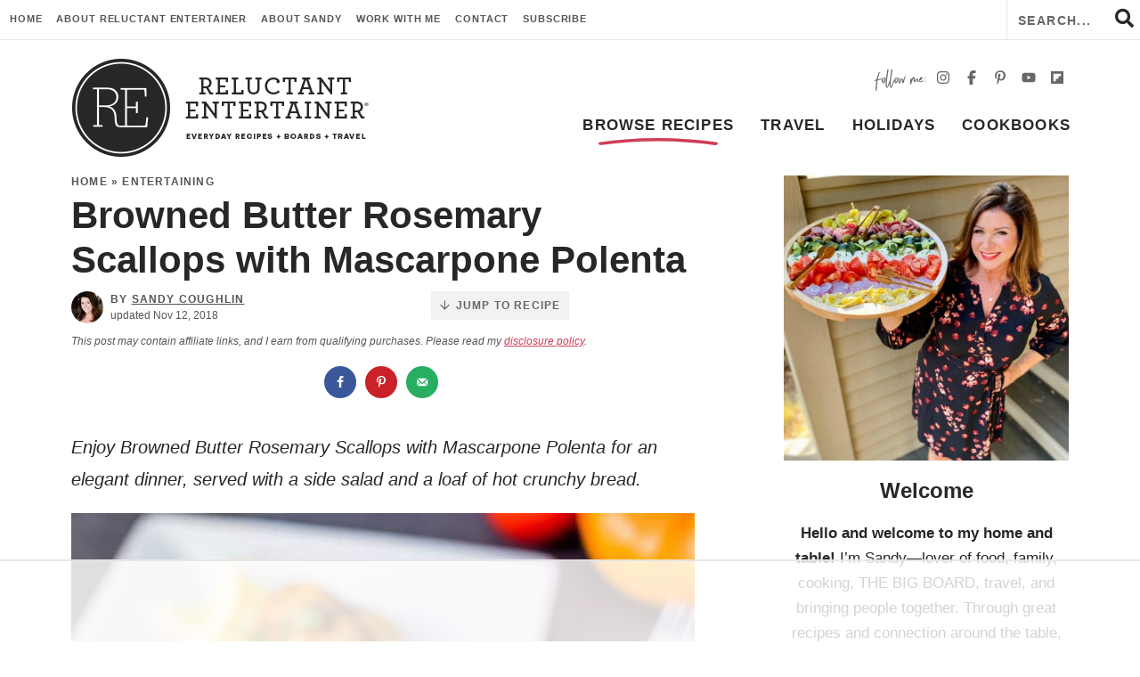

--- FILE ---
content_type: text/html
request_url: https://api.intentiq.com/profiles_engine/ProfilesEngineServlet?at=39&mi=10&dpi=743264634&pt=17&dpn=1&iiqidtype=2&iiqpcid=c5a100c4-9a98-425c-8092-ccd8c221a900&iiqpciddate=1762157293806&pcid=2eb5ad1b-c379-4c2e-b562-617bbbd8c5ac&idtype=3&gdpr=0&japs=false&jaesc=0&jafc=0&jaensc=0&jsver=0.29&testGroup=U&source=pbjs&vrref=https%3A%2F%2Freluctantentertainer.com
body_size: 51
content:
{"abPercentage":95,"adt":1,"ct":2,"isOptedOut":false,"data":{"eids":[]},"dbsaved":"false","ls":false,"cttl":86400000,"abTestUuid":"c5a100c4-9a98-425c-8092-ccd8c221a900","tc":9,"sid":1884989280}

--- FILE ---
content_type: text/html; charset=utf-8
request_url: https://www.google.com/recaptcha/api2/aframe
body_size: 268
content:
<!DOCTYPE HTML><html><head><meta http-equiv="content-type" content="text/html; charset=UTF-8"></head><body><script nonce="0_LYjXt4mR8azSJwcMClmw">/** Anti-fraud and anti-abuse applications only. See google.com/recaptcha */ try{var clients={'sodar':'https://pagead2.googlesyndication.com/pagead/sodar?'};window.addEventListener("message",function(a){try{if(a.source===window.parent){var b=JSON.parse(a.data);var c=clients[b['id']];if(c){var d=document.createElement('img');d.src=c+b['params']+'&rc='+(localStorage.getItem("rc::a")?sessionStorage.getItem("rc::b"):"");window.document.body.appendChild(d);sessionStorage.setItem("rc::e",parseInt(sessionStorage.getItem("rc::e")||0)+1);localStorage.setItem("rc::h",'1762157305492');}}}catch(b){}});window.parent.postMessage("_grecaptcha_ready", "*");}catch(b){}</script></body></html>

--- FILE ---
content_type: text/css
request_url: https://reluctantentertainer.com/wp-content/cache/min/1/wp-content/themes/reluctantentertainer2022/style.css?ver=1759784630
body_size: 12009
content:
/*! 
Theme Name: Reluctant Entertainer
Theme URL: https://www.reluctantentertainer.com
Description: Custom responsive blog theme by Purr Design.
Author: Purr Design
Author URI: http://www.purrdesign.com
Version: 1.0
*/

/*! RESET
----------------------------------------------------------------------------------------------------*/
 a,abbr,acronym,address,applet,article,aside,audio,b,big,blockquote,body,caption,canvas,center,cite,code,dd,del,details,dfn,dialog,div,dl,dt,em,embed,fieldset,figcaption,figure,form,footer,header,hgroup,h1,h2,h3,h4,h5,h6,html,i,iframe,img,ins,kbd,label,legend,li,mark,menu,nav,object,ol,output,p,pre,q,ruby,s,samp,section,small,span,strike,strong,sub,summary,sup,tt,table,tbody,textarea,tfoot,thead,time,tr,th,td,u,ul,var,video{font-family:-apple-system,BlinkMacSystemFont,"Segoe UI",Roboto,Helvetica,Arial,sans-serif,"Apple Color Emoji","Segoe UI Emoji","Segoe UI Symbol";font-size:100%;font-weight:inherit;font-style:inherit;vertical-align:baseline;white-space:normal;margin:0;padding:0;border:0;background:transparent}article,aside,details,figcaption,figure,footer,header,hgroup,menu,nav,section{display:block}ol,ul{list-style:none}blockquote,q{quotes:none}table{border-collapse:collapse;border-spacing:0}input[type="submit"],input[type="text"],input[type="search"]{-webkit-appearance:none}*{-webkit-box-sizing:border-box;-moz-box-sizing:border-box;box-sizing:border-box}
/*! MAIN CONTAINER */
 .container{max-width:100%;margin:0 auto}
/*! COLUMN WIDTH ON DISPLAYS +768px */
 @media (min-width :801px){.span_content{margin-left:0;width:68%;width:-moz-calc(100% - 320px - 5%);width:-webkit-calc(100% - 320px - 5%);width:calc(100% - 320px - 5%);max-width:700px;float:left;display:inline-block}.span_content_full{width:100%;max-width:100%;margin:0 auto!important;float:none!important;display:block}.span_sidebar{width:320px;float:right;clear:right;display:block}.facet_content{width:-moz-calc(100% - 250px);width:-webkit-calc(100% -250px);width:calc(100% - 250px);min-width:0;max-width:100%;float:right}.facet_sidebar{width:220px;min-width:0;max-width:700px;float:left}}.wrap,.wrapper{margin:0 auto 0;padding:0 20px;width:100%;max-width:1160px}.screen-reader-text{position:absolute;left:-10000px;top:auto;width:1px;height:1px;overflow:hidden}#skip a{position:absolute;left:-10000px;top:auto;width:1px;height:1px;overflow:hidden;color:#272727;font-size:14px;font-weight:700;border:1px solid #e8e8e8;background-color:#f2f2f2;padding:5px 10px;text-decoration:none}#skip a:focus{position:absolute;left:8px;top:8px;z-index:3001;width:auto;height:auto}
/*!---------STRUCTURE---------*/
body{font-size:20px;font-weight:400;line-height:1.8;color:#272727;margin:0}a,input[type=submit],button{text-decoration:none;-webkit-transition:all .2s ease-in-out;-moz-transition:all .2s ease-in-out;transition:all .2s ease-in-out;-webkit-border-radius:0;-moz-border-radius:0;border-radius:0}a:link,a:visited,a:active{color:#ce3e56;text-decoration:underline}a:hover{color:#e66674}.post-content a,.page-content a,.cat-desc a{font-weight:700}.post-content a:hover,.post-content a:focus,.page-content a:hover,.page-content a:focus,.cat-desc a:hover,.cat-desc a:focus{color:#e66674}p{margin:20px 0}img{display:block}h1,h2,h3,h4,h5,h6{line-height:1.2;font-weight:700;margin:20px 0;color:#272727}h1{font-size:42px}h2{font-size:34px}.post-content h2,.page-content h2{font-size:28px;margin-top:40px;padding-bottom:8px;border-bottom:1px solid #e8e8e8}h2.noline{border:none;padding-bottom:0}.has-background h2{border:none;padding-bottom:0;margin-top:25px}h1.divider,h2.divider,h3.divider,div.divider,.home-section .block-title{text-align:center}.centered{text-align:center}h1.block-title em,h2.block-title em,h3.block-title em,.subtitle{color:#ce3e56;display:block;font-size:12px;font-style:normal;text-transform:uppercase;letter-spacing:.12em;font-weight:700;margin-bottom:10px}.widget-title,.sidebar .divider,.sidebar h2{margin:20px 0 15px;font-size:24px}h3{font-size:21px}.post-content h3,.page_content h3{margin-top:35px;font-size:28px}h4{font-size:21px}h5{font-size:18px}strong,b{font-weight:700}em,i{font-style:italic}em strong,strong em{font-weight:400;font-style:italic}.clear{clear:both}.sep{width:100%;display:block;clear:both;margin:45px 0;border-top:1px solid #e8e8e8}.sep2{width:100%;height:10px;margin:35px 0;border-bottom:1px solid #e8e8e8}hr{border:0;height:0;border-top:1px solid #e8e8e8;border-bottom:none!important;margin:45px auto}hr.is-style-default{width:150px;margin:45px auto;border-top:1px solid #e8e8e8}hr.is-style-wide,hr.wp-block-separator{width:100%;margin:45px auto;border-top:1px solid #e8e8e8}
/*!---------HEADER---------*/
 .top-bar{-ms-box-orient:horizontal;display:-ms-Flexbox;display:-webkit-flex;display:-moz-flex;display:-ms-flex;display:flex;-webkit-flex-flow:row wrap;-moz-flex-flow:row wrap;-ms-flex-flow:row wrap;flex-flow:row wrap;border-bottom:1px solid #e8e8e8;line-height:42px}.top-bar #top{align-self:flex-start}.top-bar .top-cta{align-self:flex-end;margin-left:auto;margin-right:15px;color:#ce3e56;font-size:16px;text-transform:lowercase;font-weight:700}.top-cta a{font-size:12px;letter-spacing:.12em;text-transform:uppercase;text-decoration:none;position:relative;display:inline-block;background:url(https://reluctantentertainer.com/wp-content/uploads/2023/08/books-tiny-42px.png) no-repeat left 3px;background-size:38px 42px;padding-left:50px}.top-bar .header-search{align-self:flex-end;border-left:1px solid #e8e8e8}.header{position:relative;z-index:101}body.home .header{border-bottom:none;margin-bottom:0}.header .logo{overflow:hidden;width:336px;float:left;margin:20px 0}.header .logo img{width:100%;height:auto;display:block}.header .social{float:right;text-align:right;display:inline-block;width:auto;margin:25px 0 10px;background:url(../../../../../../themes/reluctantentertainer2022/images/followme.png) no-repeat left center;background-size:59px auto;padding-left:65px}.header #main{width:-moz-calc(100% - 340px);width:-webkit-calc(100% - 340px);width:calc(100% - 340px);float:right;text-align:right;margin:0 -14px 0 0}.span_content img,.span_sidebar img{max-width:100%;height:auto}.post-content img[width="600"]{display:block;width:700px!important;height:auto}.span_content ul,.span_content ol{padding:0;margin:25px 0}.span_content ul ul{margin:10px 0}.span_content ul li{list-style-type:none;margin:0 0 10px 25px;padding:0}.span_content ul li:before{display:inline-block;content:"";font-family:'Font Awesome 5 Pro';color:#fff;background-color:#ce3e56;-webkit-border-radius:50%;-moz-border-radius:50%;border-radius:50%;height:7px;width:7px;margin-left:-17px;margin-right:10px;position:relative;top:-2px;font-size:12px;text-align:center}.span_content ol li{list-style-type:decimal;margin:0 0 10px 25px;padding:0}.span_content ol{counter-reset:li}.span_content ol[start="2"]{counter-reset:li 1}.span_content ol[start="3"]{counter-reset:li 2}.span_content ol[start="4"]{counter-reset:li 3}.span_content ol[start="5"]{counter-reset:li 4}.span_content ol[start="6"]{counter-reset:li 5}.span_content ol[start="7"]{counter-reset:li 6}.span_content ol[start="8"]{counter-reset:li 7}.span_content ol[start="9"]{counter-reset:li 8}.span_content ol[start="10"]{counter-reset:li 9}.span_content ol>li{padding:0 0 0;margin:0 0 20px 40px;list-style-type:none;position:relative}.span_content ol>li:before{content:counter(li);counter-increment:li;position:absolute;color:#fff;background-color:#ce3e56;-webkit-border-radius:50%;-moz-border-radius:50%;border-radius:50%;height:28px;width:28px;left:-24px;top:2px;transform:translateX(-50%);line-height:28px;font-size:14px;text-align:center;font-weight:700}.video-container{position:relative;padding-bottom:56%;height:0;overflow:hidden}.video-container iframe,.video-container object,.video-container embed,.video-container video{position:absolute;top:0;left:0;width:100%;height:100%}h1.page-title,h1.archive-title,h2.page-title,h2.archive-title,.span_content>h1{margin:0 0 20px}
/*!---------SIDEBAR---------*/
 .sidebar{font-size:95%;text-align:center}.leftsidebar{width:48%;float:left}.rightsidebar{width:48%;float:right}.midsidebar{overflow:hidden}.widget{margin:50px 0 50px 0;text-align:center}.widget:first-child{margin-top:0}.widget:first-child .widget-title{margin-top:20px}.hide-title .widget-title{display:none}.widget a{text-decoration:none}.sidebar select{color:#555;font-size:16px;font-style:italic;line-height:50px;height:50px;padding:0 15px;width:100%;border:1px solid #e8e8e8;background-color:#fff;border-radius:0;-webkit-appearance:none;-moz-appearance:none;background-image:url([data-uri]);background-position:right 50%;background-repeat:no-repeat}.sidebar .widget.shaded{background-color:#f2f2f2;padding:20px}.sidebar .widget.shaded .widget-title{margin-top:0}.sidebar .social{margin-top:-20px}.social a{color:#686868;text-decoration:none;border:none;box-shadow:none;font-size:16px;letter-spacing:normal;display:inline-block;text-align:center;padding:5px}.social a svg{color:#686868;fill:#686868;display:inline-block}.social a:hover{color:#e66674}.social a:hover svg{opacity:.6}.social-big{text-align:center}.social-big a{background-color:#ce3e56;width:46px;height:46px;line-height:46px;text-align:center;border-radius:50%}.social-big a svg{color:#fff;fill:#fff;display:inline-block}
/*!---------POSTS---------*/
 .post{margin-bottom:0}h1.post-title,h2.post-title{margin:5px 0 10px}.post-title a{text-decoration:none;color:#272727}.post-title a:hover{color:#ce3e56}.post-meta{text-transform:uppercase;letter-spacing:.1em;font-weight:700;color:#555;font-size:12px;margin:0 0 20px}.post-meta a{text-transform:uppercase;font-weight:700;letter-spacing:.1em;color:#555;text-decoration:none}.post-meta a:hover,.edit a:hover,.meta-bottom a:hover{color:#e66674;text-decoration:underline}.single-post-content .post-meta{margin:0 0 10px;display:flex;justify-content:space-between}.post-meta .meta-left{flex-basis:auto;flex-grow:1;flex-shrink:0;margin-right:auto;line-height:1.5;white-space:nowrap}.post-meta .meta-left a{text-decoration:underline}.post-meta .meta-left .post-meta-author{display:block;text-wrap:nowrap}.post-meta .meta-left .post-meta-date{display:block;font-weight:400;text-transform:none;letter-spacing:normal;text-wrap:nowrap!important}.post-meta .avatar{width:36px;height:36px;margin-right:8px;margin-top:0;border-radius:50%;display:inline-block;float:left;vertical-align:middle}.post-meta .wprm-recipe-snippet{flex-basis:auto;flex-shrink:1;flex-grow:0;margin-left:auto}.post-meta .post-meta-info{vertical-align:middle}.post-meta span{display:inline-block}.post-meta em{font-style:normal;text-transform:none;letter-spacing:normal;font-style:italic;font-weight:400}.post-meta .spacer:after{content:"//";opacity:.5;letter-spacing:0;font-weight:400;margin:0 6px 0 6px}.meta-bottom{clear:both;margin:25px 0 15px;overflow:hidden;text-align:center;color:#555;display:block!important;flex:none}.meta-bottom a{color:#555}.meta-bottom p{margin:0}a.post-edit-link,a.comment-edit-link,a.comment-reply-link,a#cancel-comment-reply-link{color:#fff!important;font-size:12px;line-height:1;font-weight:700;background-color:#555;text-transform:uppercase;letter-spacing:0;margin-left:8px;padding:2px 3px 1px;text-decoration:none!important;box-shadow:none!important;border:none;display:inline-block!important}a.post-edit-link:hover,a.comment-edit-link:hover,a.comment-reply-link:hover,a#cancel-comment-reply-link:hover{color:#fff;background-color:#272727}.disclosure,small{font-size:12px;color:#555;font-style:normal;text-transform:none;letter-spacing:normal;font-style:italic;font-weight:400}.disclosure-top{text-align:left;margin:10px 0 15px}a.more-link{font-weight:700;text-transform:uppercase;letter-spacing:.12em;color:#fff;background-color:#ce3e56;font-size:12px;margin:0;padding:10px 25px 10px 27px;text-align:center;box-shadow:none;border:none;text-decoration:none;display:inline-block}a.more-link-alt{border:none;color:#ce3e56;background:transparent;padding:10px;font-size:13px;line-height:1.3}a.more-link:hover,a.more-link:focus{background-color:#e66674}a.more-link-alt:hover,a.more-link-alt:focus{color:#e66674;background-color:transparent}.subscribe a.more-link{background-color:#fff;color:#ce3e56;font-size:14px}.subscribe a.more-link:hover{background-color:#e66674;color:#fff}.post-cats{font-size:12px;text-transform:uppercase;letter-spacing:.12em;font-weight:700}.teaser-post .post-cats{margin:15px 0 0}.meta-bottom .post-cats{margin:15px 0;font-size:12px}.post-cats a{color:#ce3e56;background-color:transparent;text-decoration:none!important;display:inline-block}.meta-bottom .post-cats a{font-size:12px;color:#555;background-color:#fff;border:1px solid #e8e8e8;padding:4px 13px;margin:2px 1px;border-radius:16px}.post-cats a:hover{color:#e66674}.meta-bottom .post-cats a:hover{color:#fff;background-color:#e66674}
/*! Gutenberg Blocks */
 .fullwidth,.alignfull{margin-left:calc(-100vw / 2 + 100% / 2);margin-right:calc(-100vw / 2 + 100% / 2);max-width:100vw}.wp-block-image{margin:30px 0 30px}.wp-block-gallery ul{margin:0!important}.wp-block-gallery ul li:before{display:none}.wp-block-group.has-background,.has-background{padding:10px 35px;margin:35px 0 35px}.alignfull.has-background{padding:0}ol.has-background,ul.has-background{padding:20px 30px 15px}p.has-background{padding:25px}.featured-posts-block.has-background{padding:5px 25px}.wp-block-group.has-background h2{margin-top:30px;border-bottom:none;padding:0}.wp-block-group.has-background h2.has-background{margin:-10px -35px 10px;padding:20px 30px}.has-lightgray-background-color{background-color:#f2f2f2}.has-darkpink-background-color{background-color:#ce3e56;color:#fff}.has-darkpink-background-color h2,.has-darkpink-background-color h3{color:#fff}.has-medpink-background-color{background-color:#f3cfd5}.has-lightpink-background-color{background-color:#f8e2e6}.has-black-background-color{background-color:#272727;color:#fff}.has-white-background-color{background-color:#fff;border:2px solid #f2f2f2}.has-lightgray-color{color:#f2f2f2}.has-medgray-color{color:#ecedeb}.has-darkpink-color{color:#ce3e56}.has-lightpink-color{color:#f8e2e6}.has-medpink-color{color:#f3cfd5}.has-black-color{color:#272727}.has-white-color{color:#fff}.wp-block-quote{background-color:#f2f2f2;padding:20px 35px;margin:40px 0}.wp-block-quote cite{text-align:center;display:block;font-size:80%}.wp-block-quote cite strong{text-transform:uppercase;letter-spacing:.07em}.schema-faq{margin:0 0 45px}.schema-faq-section{margin-bottom:25px}.schema-faq-section p{margin:0}.schema-faq-question{display:block;font-size:21px;background-color:#ffe1e1;padding:10px 25px 10px}.schema-faq-answer{font-size:22px;background-color:#f8e2e6;padding:15px 25px;font-size:96%}.schema-faq-question:before{display:inline-block;content:"?";font-weight:700;color:#FFF;background-color:#ce3e56;-webkit-border-radius:50%;-moz-border-radius:50%;border-radius:50%;height:32px;width:32px;margin-left:-40px;margin-right:8px;top:6px;line-height:32px;font-size:20px;text-align:center}.wp-block-gallery{margin-top:25px!important;margin-bottom:25px!important}.span_content_full .page-content p,.span_content_full .page-content h2,.span_content_full .page-content h3,.span_content_full .page-content ul,.span_content_full .page-content .wp-block-group.has-background,.span_content_full .page-content blockquote,.span_content_full #dpsp-content-bottom{max-width:980px;margin-left:auto;margin-right:auto}.span_content_full .page-content ul.blocks-gallery-grid{max-width:100%!important}.wp-block-group.has-background{padding:15px 35px 35px;margin:35px 0 45px}.span_content_full ul li{list-style-type:none;margin:0 0 5px 30px;padding:0}.span_content_full ul li:before{content:"\f138";font-weight:700;font-family:"Font Awesome 5 Pro";color:#cc4058;background:transparent;font-size:90%;margin-left:-30px;width:30px;display:inline-block}.booklinks.has-background{padding:25px 25px 10px}.booklinks h2{margin:0 0 10px;font-size:26px}.booklinks p{margin:0}.booklinks ul{text-align:center;margin:0 0 15px;padding:0}.booklinks ul li{display:inline-block;margin:0 3px;padding:0;list-style-type:none}.span_content_full .booklinks ul li:before,ul.blocks-gallery-grid li:before{display:none!important}h2.bigboard-link{text-align:center;border:none;padding:0;font-size:20px}h2.bigboard-link img{display:inline;vertical-align:middle;float:none;width:60px!important;height:auto;margin-right:10px}h2.bigboard-link a{border:none;box-shadow:none}.span_content_full .page-content blockquote{text-align:left;background-color:transparent;font-size:100%;line-height:1.6;font-style:normal;padding:0;position:relative;border:1px solid #E9E9E9;padding:25px 35px}.span_content_full .page-content blockquote:before{content:"“";display:inline-block;font-size:100px;line-height:1;font-weight:700;float:left;position:absolute;left:-25px;top:15px;margin:0;color:#cc4058}.span_content_full .page-content blockquote p{margin:0 0 10px}.span_content_full .page-content blockquote cite{font-style:normal;font-size:14px;opacity:.7;display:block}
/*! Inner Post */
 #dpsp-floating-sidebar.dpsp-position-left.dpsp-shape-circle{left:2px!important}#dpsp-content-top,#dpsp-content-bottom,.dpsp-shortcode-wrapper{text-align:center}#dpsp-content-top ul,#dpsp-content-bottom ul,.dpsp-shortcode-wrapper ul{margin:0 auto!important;padding:0!important;display:inline-block;width:auto;text-align:center}#dpsp-content-top ul li,#dpsp-content-bottom ul li,.dpsp-shortcode-wrapper ul li{display:inline-block;float:none;padding:0!important;margin:0 3px!important}.dpsp-networks-btns-wrapper .dpsp-network-btn .dpsp-network-icon{top:0;left:0;width:36px;height:36px}.dpsp-network-icon-inner{position:relative;top:-2px}
/*!Next/prev Posts*/
 .post-nav{line-height:1.1;font-weight:700;line-height:1.4;text-decoration:none;margin:30px 0 100px;padding:20px 2px 20px;overflow:hidden;font-size:24px;line-height:1.2;border-top:1px solid #e8e8e8;border-bottom:1px solid #e8e8e8}.post-nav .nav-links{overflow:hidden;width:100%}.post-nav a{color:#272727;text-decoration:none}.post-nav .nav-previous{float:left;width:48%}.post-nav .nav-next{float:right;text-align:right;width:48%}.post-nav div a{color:#272727}.post-nav div a:hover{color:#e66674}.post-nav em{text-transform:uppercase;letter-spacing:.12em;font-weight:700;display:block;font-size:12px;font-style:normal;color:#555;padding:0 0 10px}
/*!---------POST ITEM GRIDS---------*/
 .items{display:flex;flex-wrap:wrap;margin:0 -1%}.items .item{margin:0 1% 0;text-align:center;position:relative}.items-2-col{margin:0 -2%}.items-2-col .item{width:calc((100% / 2) - 4%);margin:0 2% 20px}.items-2-col.cta-blocks{margin:0 auto;text-align:center;justify-content:space-between;max-width:960px}.items-2-col.cta-blocks .item{margin:0 0 30px;width:47%}.items-3-col{margin:0 -2%}.items-3-col .item{width:calc((100% / 3) - 4%);margin:0 2% 4%}.items-4-col,.items-4o-col{margin:0 -1.25%}.items-4-col .item,.items-offset-col .item{width:calc((100% / 4) - 2.5%);margin:0 1.25% 1.25%;margin-bottom:15px}.items-offset-col .item:nth-child(1),.items-offset-col .item:nth-child(3){margin-top:10%}.sidebar .items-4-col{margin:0 -2%}.sidebar .items-4-col .item{width:calc((100% / 2) - 4%);margin:0 2% 2%}.items-5-col{margin:0 -1.5%}.items-5-col .item{width:calc((100% / 5) - 3%);margin:0 1.5% 2%;margin-bottom:15px}.items-6-col{margin:0 -1%}.items-6-col .item{width:calc((100% / 6) - 2%);margin:0 1% 15px}.items-7-col{margin:0 -1%}.items-7-col .item{width:calc((100% / 7) - 2%);margin:0 1% 15px}.items-8-col{margin:0 -.75%}.items-8-col .item{width:calc((100% / 8) - 1.5%);margin:0 .75%}.items .item .title{margin:15px 0;word-wrap:break-word;clear:both;-webkit-transition:all .2s ease-in-out;-moz-transition:all .2s ease-in-out;transition:all .2s ease-in-out}.items-2-col .item .title{font-size:16px;font-size:clamp(14px, 1.5vw, 18px)}.items-3-col .item .title{font-size:24px;font-size:clamp(14px, 2vw, 24px)}.span_content_full .items-3-col .item .title,.span_content .items-2-col.search-posts .item .title{font-size:32px;font-size:clamp(18px, 3vw, 32px)}.archives.items-3-col .item .title{font-size:21px;font-size:clamp(14px, 2vw, 21px)}.featured-posts-block .item .title{font-size:21px;font-size:clamp(14px, 2vw, 21px);margin-bottom:0}.items-4-col .item .title,.items-offset-col .item .title{font-size:24px;font-size:clamp(12px, 2vw, 24px)}.items-5-col .item .title{font-size:18px;font-size:clamp(12px, 2vw, 18px)}.items-6-col .item .title,.items-7-col .item .title,.items-8-col .item .title{font-size:14px;font-size:clamp(14px, 1.5vw, 18px)}.icons .item .title{font-size:14px;font-size:clamp(11px, 1.5vw, 14px);text-transform:uppercase;letter-spacing:.1em;margin:15px 0 0}.sidebar .item .title{font-size:14px;margin:10px 0 10px}.item .title{text-align:center;text-decoration:none;color:#272727;-webkit-transition:all .2s ease-in-out;-moz-transition:all .2s ease-in-out;transition:all .2s ease-in-out}.teaser-post.item .title{margin:5px 0 15px}.item .title a{color:#272727;text-decoration:none}.item .title a:hover,.item a:hover .title,.item:hover .title{color:#ce3e56}.page_content .items h2{padding:0;border:none}.items a{text-decoration:none;border:none;box-shadow:none}.items .item a.block{display:block;width:100%}.items .item img{display:block;width:100%;height:auto;-webkit-transition:all .2s ease-in-out;-moz-transition:all .2s ease-in-out;transition:all .2s ease-in-out}.items .item a.block:hover img{opacity:.85}.teaser-post img{margin-bottom:20px}.icons img{border-radius:50%}.featured-posts-block .more{text-align:center;margin-top:-15px}.sidebar .widget_category-posts .more{display:none}.item .excerpt{font-size:90%;margin:20px 0 25px}.item .wprm-recipe-rating{font-size:14px;margin:-8px 0 0;text-align:center;line-height:1.5}.item .wprm-recipe-rating-details{font-style:italic;display:block;font-size:12px!important;color:#555;margin:0}
/*!----Homepage Styles----*/
 .upper-home-sections{margin-bottom:45px}@media (max-width :800px){.upper-home-sections .home-section.subscribe:first-child{margin-top:15px}}@media (min-width :800px){.latest{margin:0 0 15px;position:absolute;top:0;left:0;background-color:#ce3e56;color:#fff;font-size:12px;text-transform:uppercase;letter-spacing:.15em;z-index:11;padding:5px 35px;margin:0;transform:rotate(-45deg) translate(-30%,0%)}.mobile-subscribe{display:none}}.image-blocks a.overlay{display:block;position:relative}.image-blocks a.overlay:after{content:'';position:absolute;left:0;top:0;z-index:11;width:100%;height:100%;display:inline-block;background:-moz-linear-gradient(top,rgba(255,255,255,0) 60%,rgba(0,0,0,.8) 100%);background:-webkit-gradient(linear,left top,left bottom,color-stop(60%,rgba(0,0,0,.8)),color-stop(100%,rgba(255,255,255,.5)));background:-webkit-linear-gradient(top,rgba(255,255,255,0) 60%,rgba(0,0,0,.8) 100%);background:-o-linear-gradient(top,rgba(255,255,255,0) 60%,rgba(0,0,0,.8) 100%);background:-ms-linear-gradient(top,rgba(255,255,255,0) 60%,rgba(0,0,0,.8) 100%);background:linear-gradient(to bottom,rgba(255,255,255,0) 60%,rgba(0,0,0,.8) 100%);filter:progid:DXImageTransform.Microsoft.gradient(startColorstr='#002f4b',endColorstr='#00000000',GradientType=0)}.image-blocks a.overlay .title{position:absolute;bottom:0;left:0;right:0;z-index:12;display:block;margin:0;padding:15px 10px;color:#FFF;text-transform:uppercase;letter-spacing:.15em;line-height:1.2;font-size:13px;display:inline-block}.image-blocks a.overlay:hover .title{color:#ce3e56}.lower-home-sections{margin-top:50px}.index-sections{margin-bottom:70px}.home-section{clear:both;position:relative;overflow:hidden;padding:4vw 0;border-bottom:1px solid #e8e8e8;margin-top:-1px}.home-section:last-of-type{border-bottom:0}.upper-home-sections .home-section,.bb-sections .home-section,.home-section.subscribe{padding:0;margin-bottom:40px;border:none;overflow:visible}.upper-home-sections .home-section:nth-child(1){margin-bottom:30px}.lower-home-sections .home-section.big-feature{padding:0;margin-bottom:5vw;border:none}.index-sections .index-section{padding:4vw 0 3vw;border:none}.index-sections .index-section.subscribe{padding:0;overflow:visible}.home-section .wrap{position:relative}.home-section.shaded{border:none;background-color:#f2f2f2;padding:40px 0 40px;position:relative}.home-section.shaded.pink{background-color:#f8e2e6}.home-section .divider,.home-section .block-title{margin:0 0 25px}.home-section .description{margin:-15px auto 30px;text-align:center}.home-section .more{text-align:center;clear:both}.cat-landing .home-section .more{margin-bottom:15px}.home-section .more a em,.sidebar .more a em{display:none}.optin-content{display:flex;align-items:center;align-content:center;justify-content:center;text-align:left;background-color:#f2f2f2;padding:0 5%}.inner-post .optin-content{display:block;padding:35px}.sidebar .optin-content{display:block;padding:25px}.optin-content .image{width:180px;margin:-30px 0 -25px}.sidebar .optin-content .image{margin:-90px auto 10px;width:200px}.optin-content .image img{width:100%;height:auto}.optin-content .caption{width:-moz-calc(100% - 180px);width:-webkit-calc(100% - 180px);width:calc(100% - 180px);display:flex;align-items:center;align-content:center;justify-content:center;text-align:center;flex-wrap:nowrap}.sidebar .optin-content .caption,.inner-post .optin-content .caption{width:100%;display:block}.optin-content .caption .title{text-align:center;padding:0 25px 0 13px}.sidebar .optin-content .caption .title{padding:0}.optin-content .caption h2.block-title{margin:0;font-size:27px}.sidebar .optin-content .caption h2.block-title{font-size:28px;line-height:1.1}.inner-post .optin-content .caption h2.block-title{font-size:36px}.optin-content .caption p{margin:2px 0 0;color:#c63856;font-weight:700;text-transform:uppercase;font-size:12px;letter-spacing:.12em}.sidebar .optin-content .caption p{font-size:14px;line-height:1.4;margin:10px 0}.optin-content .form{display:block;width:auto;flex-grow:1}.inner-post .optin-content .form{margin-top:25px}.footer .optin-content{align-items:center;align-content:center;text-align:center}.footer .optin-content .image{min-width:320px;margin:-75px 0 -55px;flex-shrink:1}.footer .optin-content .caption{display:block;flex-basis:500px;padding:5% 0 5% 20px}.footer .optin-content .caption .title{text-align:left;padding:0}.footer .optin-content .caption .block-title{text-align:left;font-size:34px}.footer .optin-content .caption p{text-align:left;margin:4px 0 16px}.footer .optin-content .form{max-width:500px}.home-section .search-content{-ms-box-orient:horizontal;display:-ms-Flexbox;display:-webkit-flex;display:-moz-flex;display:-ms-flex;display:flex;-webkit-flex-flow:row wrap;-moz-flex-flow:row wrap;-ms-flex-flow:row wrap;flex-flow:row wrap;justify-content:space-between;align-items:center;position:relative;max-width:1020px;margin:10px auto 40px}.home-section .search-content .block-title{margin:0;font-size:32px;white-space:nowrap}.home-section .search-content .form{flex-grow:1;margin:0 2%}.home-section .search-content .more{width:180px}.home-section.about{padding-top:60px;padding-bottom:30px;overflow:visible;background-color:#fff}.home-section.about .wrap{background-color:#f2f2f2;max-width:100%}.home-section .widget-content{display:-ms-Flexbox;-ms-box-orient:horizontal;display:-webkit-flex;display:-moz-flex;display:-ms-flex;display:flex;-webkit-flex-flow:row wrap;-moz-flex-flow:row wrap;-ms-flex-flow:row wrap;flex-flow:row wrap;justify-content:space-between;align-items:center;position:relative;max-width:860px;margin:0 auto}.home-section .widget-content .image{width:35%;margin:-3% 0}.home-section .widget-content .image img{width:100%;height:auto;display:block;border-radius:50%}.home-section .widget-content .caption{width:62%;padding:0;position:relative}.home-section .widget-content .caption .subtitle{margin:0 auto 10px;font-size:15px;display:block;width:100%;text-align:center}.home-section.about .widget-content .caption h2.block-title{margin:0}.about .widget-content .caption p{text-align:center;line-height:1.7;font-size:17px;position:relative;z-index:12}.home-section .widget-content .caption .more{text-align:center;margin-bottom:15px}.home-section .feature-content{display:-ms-Flexbox;-ms-box-orient:horizontal;display:-webkit-flex;display:-moz-flex;display:-ms-flex;display:flex;-webkit-flex-flow:row wrap;-moz-flex-flow:row wrap;-ms-flex-flow:row wrap;flex-flow:row wrap;justify-content:space-between;position:relative}.home-section .feature-content.with-image{align-items:center;background-size:cover;background-position:center center;background-blend-mode:overlay;padding:2% 4%;background-color:rgba(39,39,39,.7);color:#fff}.home-section .feature-content .block-title{margin:0}.home-section .feature-content .left{width:65%}.home-section .feature-content .left .block-title{text-align:left;line-height:1;font-size:48px;margin:0 0 25px}body.home .home-section .feature-content .left .block-title{font-size:85px;font-size:clamp(24px, 8vw, 85px)}body.home .home-section .feature-content .left .subtitle{color:#fff;margin:0 0 -20px;font-weight:400;background:url(../../../../../../themes/reluctantentertainer2022/images/homeof.png) no-repeat;background-size:100% auto;text-indent:-9999px;width:150px;height:80px}.home-section .feature-content .left p{line-height:1.5;margin:0 0 25px}.home-section .feature-content .left .more{text-align:left}.home-section .feature-content .left a.more-link{background-color:rgba(0,0,0,.3);border:1px solid #fff;margin:0 8px 0 0}.home-section .feature-content .left a.more-link:hover{background-color:#ce3e56}.home-section .feature-content .right{width:30%}.bb-section.home-section .feature-content .right{margin-top:-70px}.home-section .feature-content .right .image{width:100%;height:auto;display:block;margin-bottom:15px}.home-section .feature-content .right img{width:100%;height:auto;display:block;max-width:230px;margin:0 auto}.home-section .feature-content .right .subtitle{background:url(../../../../../../themes/reluctantentertainer2022/images/swash.svg) no-repeat bottom center;background-size:84px auto;padding-bottom:8px}.home-section .feature-content .right .block-title{margin-bottom:10px;font-size:24px}.home-section .feature-content .right a.more-link{font-size:12px;padding:8px 20px 8px 22px}.home-section .feature-content.with-image .left .block-title,.home-section .feature-content.with-image .left p,.home-section .feature-content.with-image .right .block-title,.home-section .feature-content.with-image .right .subtitle{text-shadow:0 0 8px rgba(0,0,0,.75);color:#fff}.home-section .cover-content{padding:0;overflow:visible;background-color:#fff}.home-section .cover-content img{width:100%;height:auto}.home-section .cover-content .caption{width:auto;text-align:center;background-color:#fff;background-color:rgba(255,255,255,1);padding:4%;position:relative;width:86%;top:0%;left:50%;-webkit-transform:translate(-50%,-50%);-ms-transform:translate(-50%,-50%);transform:translate(-50%,-50%);margin-bottom:-25%}.home-section .cover-content .block-title{text-align:center;font-size:62px;font-size:7vw;font-size:clamp(24px, 7vw, 62px);line-height:1}.home-section .cover-content p{color:#272727}.home-section .cover-items{position:relative;border-bottom:1px solid #e8e8e8;padding-bottom:30px}.bb-section .fixed-more{position:absolute;top:0;right:0}
/*!---------ARCHIVE STYLES---------*/
 .cat-landing{margin-bottom:5vw}.cat-desc{margin-bottom:35px}.subcats{text-align:left;margin-bottom:40px}.subcats strong{margin-right:10px}.subcats ul,.subcats .textwidget{display:inline;text-align:center}.subcats ul li{display:inline-block;margin:1px 2px;position:relative;list-style-type:none;top:-2px}.subcats ul li:before{display:none}.subcats a{color:#fff;background-color:#ce3e56;font-size:12px;letter-spacing:.12em;font-weight:700;text-transform:uppercase;text-decoration:none;padding:7px 13px;line-height:1.3;display:inline-block}.subcats a:hover,.subcats a:focus{background-color:#e66674}.archiveslist{overflow:hidden;-moz-column-count:3;-moz-column-gap:10px;-webkit-column-count:3;-webkit-column-gap:10px;column-count:3;column-gap:10px;padding-left:10px!important}.archiveslist li{margin:0 0 10px 10px!important;padding:0 10px 0 0px!important;list-style-type:disc!important;list-style-position:outside;-webkit-column-break-inside:avoid;page-break-inside:avoid;break-inside:avoid-column;line-height:1.4;font-size:18px;color:#ce3e56}.archiveslist li:before{display:none!important}.archiveslist ul{margin:8px 0!important}.archiveslist ul li{font-size:15px;font-style:italic!important;margin-left:20px!important}.facets,.facetwp-flyout-content{font-size:90%}.facets .facetwp-counter{font-size:12px;opacity:.7}.facets .facetwp-checkbox{line-height:1.4;margin-bottom:5px;margin-left:2px}.facets h2,.facetwp-flyout-content h3{font-size:21px;margin:0 0 8px}.facetwp-facet{font-size:90%;margin:0 0 20px!important}.facetwp-toggle{font-style:italic}.facetwp-per-page{margin-bottom:25px}.facetwp-search{border:1px solid #EDEEEB;color:#424242;font-size:12px;font-weight:400;font-style:italic;line-height:30px;background-color:#fff;padding:0 10px;vertical-align:middle;height:30px;min-width:auto!important;width:100%!important}.sort-bottom,.facet-pagination-bottom{display:block;width:100%;text-align:center;margin:20px 0 0}.facetwp-load-more,button.facetwp-flyout-open{color:#fff;font-size:14px;line-height:1.2;font-weight:700;background:none;background-color:#ce3e56;text-transform:uppercase;text-decoration:none;border:none;letter-spacing:.12em;cursor:pointer;margin:0;padding:13px 20px 14px 22px;text-decoration:none;-webkit-transition:all .2s ease-in-out;-moz-transition:all .2s ease-in-out;transition:all .2s ease-in-out}.facetwp-load-more:hover,button.facetwp-flyout-open:hover{color:#FFF;background-color:#e66674}.facet_sidebar button.facetwp-flyout-open{display:none}.facetwp-flyout-open{margin:0 10px 0 0;display:inline-block}.facetwp-flyout-close{font-size:16px;font-weight:700;text-transform:uppercase;color:#ffed8c;background-color:#ce3e56;text-decoration:none;cursor:pointer;padding:10px 20px 10px}.facetwp-flyout-close:hover,.facetwp-flyout-close:focus{background-color:#e66674}.facetwp-flyout-close:before{content:"close ";color:#fff;text-transform:none}.facet_hidden{display:block;margin:-10px 0 15px;min-height:55px}.facet_hidden .facetwp-facet{display:inline-block}.facet_hidden .facetwp-checkbox,.facet_hidden .facetwp-radio,.facet_hidden .facetwp-type-fselect{display:none;margin-left:5px!important}.facet_hidden .facetwp-flyout-open{margin-right:15px}.facet_hidden .checked{display:block!important}.facet_hidden .facetwp-counter{display:none}.facet_hidden .facetwp-checkbox.checked,.facet_hidden .facetwp-radio.checked{background-image:none!important;margin:0;padding:0;display:inline-block!important}.facet_hidden .facetwp-checkbox.checked:before,.facet_hidden .facetwp-radio.checked:before{content:"\f14a";content:"\f00c";color:#ce3e56;background-color:#f2f2f2;font-family:'Font Awesome 5 Pro';font-weight:700;padding:0;margin:0 5px 0 0;font-size:15px;width:26px;height:26px;line-height:26px;text-align:center;display:inline-block}.facet_hidden .facetwp-type-radio .facetwp-radio:first-of-type{display:none!important}
/*!Breadcrumbs*/
 .breadcrumb{color:#555;font-size:12px;text-transform:uppercase;letter-spacing:.1em;font-weight:700;line-height:15px;margin-bottom:5px}.breadcrumb a{color:#555;text-decoration:none;background:none!important;border:none;box-shadow:none!important}.breadcrumb .breadcrumb_last{font-size:12px;font-weight:400;text-transform:none;letter-spacing:normal;font-style:italic}.breadcrumb a:hover{color:#ce3e56;text-decoration:underline}
/*!---------FORMS---------*/
.commentinput,.styledinput,.captchainput,#commentform input,.gform_wrapper input{color:#696969;font-size:16px;font-weight:400;line-height:18px;background-color:#fff;margin-bottom:7px;padding:10px;border:1px solid #e8e8e8}.commentinput,#commentform input[type=email],#commentform input[type=text]{width:100%}#commentform textarea,.cntctfrm_input textarea,.gform_wrapper textarea{color:#696969;font-size:16px;font-weight:400;line-height:18px;background-color:#fff;margin-bottom:7px;padding:15px;border:1px solid #e8e8e8;width:100%}#submit,.submitbutton,#commentform #submit,a.smbutton,.wp-block-button a,.gform_wrapper .gform_button,.booklinks li a{display:inline-block;color:#fff;font-size:16px;line-height:1.2;font-weight:700;background:none;background-color:#ce3e56;text-transform:uppercase;text-decoration:none;border:none;box-shadow:none!important;letter-spacing:.22em;cursor:pointer;margin-top:5px;padding:15px 25px 16px 27px;text-decoration:none;-webkit-transition:all .2s ease-in-out;-moz-transition:all .2s ease-in-out;transition:all .2s ease-in-out}.wp-block-button a,.wp-block-button a:hover{background:none;background-color:#ce3e56;box-shadow:none!important;border:none!important}.wp-block-button.bigbutton a{font-size:21px;padding:25px 40px}a.smbutton,button.smbutton{font-size:12px;padding:7px 12px}#submit:hover,.submitbutton:hover,#commentform #submit:hover,a.smbutton:hover,.wp-block-button a:hover,.gform_wrapper .gform_button:hover,.booklinks li a:hover{color:#FFF;background-color:#e66674}#commentform #submit{width:auto}.wpcf7-form,.gform_wrapper{width:100%;background-color:#f2f2f2;padding:35px;margin-bottom:35px}.wpcf7-form .formfield{overflow:hidden;margin-bottom:15px}.wpcf7-form p{margin:10px 0}.wpcf7-form .styledinput{display:block;margin:0;width:100%;float:left}.wpcf7-form .submit{clear:both}.search-form{width:100%;border:none;overflow:hidden;position:relative}.span_content .search-form{max-width:100%}.search-form .search-field{color:#272727;font-size:18px;font-weight:400;font-style:italic;line-height:62px;height:62px;border:none;padding:0 40px 0 15px;vertical-align:middle;width:100%;background-color:#fff;border:1px solid #e8e8e8}.shaded .search-field{border:1px solid #fff}.header-search .search-field{height:42px;line-height:42px;font-size:14px;font-style:normal;padding:0 30px 0 10px;border-radius:0;border:2px solid #fff;text-transform:uppercase;letter-spacing:.1em;font-weight:700;color:#272727}.search-form .search-field:focus{outline:none;border:2px solid #ce3e56!important}.search-form .search-submit{background-color:transparent;text-transform:uppercase;letter-spacing:.1em;font-weight:700;font-size:24px;color:#272727;line-height:62px;height:62px;border-style:none;vertical-align:middle;text-align:center;margin:-1px 0 0;cursor:pointer;width:52px;position:absolute;right:0;top:0}.search-form .search-submit:hover,.search-form .search-submit:focus{color:#e66674}.header-search .search-submit{height:42px;line-height:42px;width:34px;border:none;font-size:21px;top:0}.press{padding:15px 0 65px}.press img{width:100%;height:auto;display:block}.press h2.block-title{opacity:.6;margin:0;display:block;font-size:12px;font-style:normal;text-transform:uppercase;letter-spacing:.15em;font-weight:700}.press-mobile{display:none}.press-desktop{display:block}.sidebar .subscribe{margin-top:90px}.footer .subscribe{background-color:#f2f2f2;text-align:center;overflow:visible;padding:0}.subscribe .email-form{clear:none;margin:0;overflow:hidden;position:relative;display:flex;justify-content:space-between;gap:10px}.sidebar .subscribe .email-form{display:block}.subscribe .email-input{border:none;background-color:#fff;color:#272727;font-style:italic;font-size:16px;flex-grow:1;width:-moz-calc(100% - 170px);width:-webkit-calc(100% - 170px);width:calc(100% - 170px);height:55px;line-height:55px;margin:0;padding:0 15px}.sidebar .subscribe .email-input{width:100%;margin-bottom:10px}.inner-post .subscribe .email-input{width:100%;margin:0 0 10px;float:none}.email-input:focus{outline:none;color:#272727;background-color:#fff;border:2px solid #ce3e56}.subscribe .email-submit{border:none;width:100%;font-size:12px;text-transform:uppercase;letter-spacing:.2em;font-weight:700;color:#FFF;background-color:#ce3e56;text-align:center;border:none;display:inline-block;width:150px;height:55px;line-height:55px;text-decoration:none;cursor:pointer}.sidebar .subscribe .email-submit{width:100%}.subscribe .email-submit:hover,.subscribe .email-submit:focus{background-color:#e66674}.email-input::placeholder{color:#9B9693}.search-field::placeholder{color:#9B9693}.header-search .search-field::placeholder{color:#686868}
/*!---------FOOTER---------*/
 .footer{margin-top:80px}body.home .footer{margin-top:20px}.sub-footer{clear:both;margin-top:25px;font-size:12px;text-transform:uppercase;letter-spacing:.1em;font-weight:700;padding:20px 0;text-align:center}.footer-nav li{display:inline-block;margin:0 6px 0}.footer-nav a{text-decoration:none;color:#555;display:inline-block}.footer-nav a:hover{color:#e66674}.copyright{font-size:12px;margin-top:25px;text-align:center;color:#787672}.copyright p{margin:0}.copyright strong{text-transform:uppercase;letter-spacing:.1em}.copyright em{text-transform:none;font-weight:400;letter-spacing:normal;font-size:110%}.copyright a{text-decoration:underline;color:#555;display:inline;padding:0}.copyright a.top{color:#272727;font-size:13px;text-decoration:none;display:inline-block;padding:2px 5px}.copyright a:hover,.copyright a.top:hover{color:#e66674}
/*!---------COMMENTS---------*/
 #comments,#pings{margin-top:5px}#respond{padding:2% 5% 10px;margin-bottom:40px;background:#f2f2f2}#reply-title a#cancel-comment-reply-link{display:none!important}#comment-list #reply-title a#cancel-comment-reply-link{display:inline-block!important}#comment-list{font-size:90%;list-style-type:none;margin:20px 0 80px;padding:0}#comment-list li{margin:30px 0;padding:25px;background-color:#fff;border:1px solid #e8e8e8;list-style-type:none}#comment-list li:before{display:none}#comment-list li.bypostauthor{border:none;padding:0}#comment-list li.bypostauthor>div.comment{background-color:#f2f2f2;padding:20px}#comment-list li p{margin:10px 0;word-wrap:break-word}#comment-list li p:last-of-type{margin-bottom:0}.comment-meta{margin:0;font-size:12px;text-align:left;clear:none}.comment-meta:before{display:none}.comment-meta strong{font-weight:700;font-size:14px;color:#272727}.comment-meta strong a{color:#272727;text-decoration:underline;border:none!important;box-shadow:none!important}.comment-meta a:hover{color:#272727;text-decoration:underline}#comment-list .avatar{float:right;border-radius:50%;margin:0 0 10px 10px}#commentform{margin-bottom:30px;width:100%}#commentform p{margin-bottom:5px}.wp-smiley{vertical-align:middle}.akismet_comment_form_privacy_notice{font-style:italic;color:#555;font-size:14px;line-height:1.4;margin:10px 0 80px;display:block}
/*!threaded comments*/
 #comment-list li ul{margin:0;padding:0}#comment-list li li{margin-bottom:0;border:none}#cancel_reply,#cancel_reply a{color:#272727;font-size:12px;font-weight:700}
/*!---------PAGE NUMBERS---------*/
 .pagination{font-weight:700;text-transform:uppercase;letter-spacing:.1em;clear:both;text-align:center;font-size:12px;margin:0;padding:10px 0;overflow:hidden;color:#555}.pagination .nav-links{display:inline-block}.pagination a{box-shadow:none!important}.pagination .page-numbers{color:#555;margin:0;width:34px;height:34px;text-align:center;line-height:33px;text-decoration:none;display:inline-block;border:1px solid #e8e8e8;border-radius:50%}.pagination .page-numbers.current,.pagination a.active{color:#fff;background-color:#ce3e56;font-weight:700;border-color:#ce3e56}.pagination .prev,.pagination .next{width:auto;border:none;border-radius:0;padding:0 10px;background-color:transparent!important}.pagination .dots{border:none;width:auto;opacity:.5;margin:0 5px}.pagination a.page-numbers:hover{color:#ce3e56}
/*!---------MAIN DROPDOWN MENU---------*/
#top{padding:0;margin:0;text-transform:uppercase;font-weight:700;letter-spacing:.12em;font-size:12px;line-height:42px}#top ul.topmenu{display:inline-block;width:auto;margin-left:10px}#top li{display:inline-block;margin:0 3px;padding:0;position:relative}#top li a{display:inline-block;padding:0 6px;text-decoration:none;color:#555;-webkit-transition:none;-moz-transition:none;transition:none;-webkit-transition:color .2s ease-in-out;-moz-transition:color .2s ease-in-out;transition:color .2s ease-in-out}#top li a:hover,#top li a:focus,#top li:hover a{color:#ce3e56}
/*!---------MAIN DROPDOWN MENU---------*/
#main{padding:0;text-transform:uppercase;font-weight:700;letter-spacing:.07em;font-size:17px;position:relative;z-index:202}#main ul.mainmenu{display:inline-block;width:auto}#main li{display:inline-block;margin:0 -3px;padding:0;position:relative}#main li a{display:inline-block;text-align:center;padding:7px 15px;text-decoration:none;color:#272727;-webkit-transition:none;-moz-transition:none;transition:none;-webkit-transition:color .2s ease-in-out;-moz-transition:color .2s ease-in-out;transition:color .2s ease-in-out}#main li a:hover,#main li a:focus,#main li:hover a{color:#ce3e56}#main li.swash>a{background:url(../../../../../../themes/reluctantentertainer2022/images/swash.svg) no-repeat bottom center;background-size:134px auto}
/*!Sub Menus Level 1 */
 #main ul ul{font-size:14px;text-transform:none;font-weight:400;letter-spacing:normal;transform:rotateX(-90deg) translateX(-50%);transform-origin:top left;opacity:.3;transition:280ms all 120ms ease-out;visibility:hidden;position:absolute;padding:0;top:34px;left:50%;line-height:1.4;background-color:#fff;-moz-box-shadow:1px 4px 6px rgba(0,0,0,.15);-webkit-box-shadow:1px 4px 6px rgba(0,0,0,.15);box-shadow:1px 4px 6px rgba(0,0,0,.15);text-align:center;z-index:2001;width:210px}#main ul ul li{float:none;width:100%;margin:0;border-bottom:1px solid #e8e8e8}#main ul ul li:last-child{border:none}#main li li a{display:block;padding:10px 15px;border:none;color:#272727!important;-webkit-transition:all .2s ease-in-out;-moz-transition:all .2s ease-in-out;transition:all .2s ease-in-out}#main li li a:hover,#main li li:hover a{color:#ce3e56!important;background-color:#f8e2e6!important}#main ul li:hover>ul,#main ul li:focus-within>ul{opacity:1;transform:rotateX(0) translateX(-50%);visibility:visible}#main ul ul li.bold a{text-transform:uppercase;letter-spacing:.12em;font-weight:700;font-size:12px;color:#ce3e56!important}
/*! Show indicator for menu items with children */
 #main ul li.menu-item-has-children>a:after{content:"\f107";font-family:'Font Awesome 5 Pro';font-weight:400;display:inline-block;font-size:115%;margin-left:4px;position:relative;top:2px;display:none}#main ul ul li.menu-item-has-children>a:after{content:"\f054";font-family:'Font Awesome 5 Pro';font-weight:400;float:right;display:inline-block;position:absolute;right:7px;top:50%;font-size:100%;margin-top:-8px}
/*!Sub Menus Level 2*/
 #main ul ul li ul{border:none;left:315px;top:0;margin:0}#main ul ul li ul:after{display:none}#main li li li a,#main li li:hover li a{color:#272727!important;background-color:transparent!important}#main li li li a:hover{color:#ce3e56!important;background-color:#f8e2e6!important}
/*!WPRM*/
 .wprm-recipe.wprm-recipe-template-custom{background-color:#fff;outline:none;margin:50px 0;font-size:90%;line-height:1.6;position:relative}.wprm-recipe.wprm-recipe-template-custom .wprm-recipe-head{background-color:#f8e2e6;padding:25px 25px 20px;margin:0!important;overflow:hidden}.wprm-recipe.wprm-recipe-template-custom .wprm-recipe-body{padding:1px 25px 25px;border-left:2px solid #f8e2e6;border-right:2px solid #f8e2e6}.wprm-recipe.wprm-recipe-template-custom .wprm-container-float-left{width:30%;float:left;padding:0;margin:0}.wprm-recipe.wprm-recipe-template-custom .wprm-container-float-left img{width:100%!important;height:auto;display:block;margin:0;padding:0;border:none}.wprm-recipe.wprm-recipe-template-custom .wprm-container-float-right{width:70%;float:right;padding:0 0 0 3%;margin:0}.wprm-decoration-line{flex:auto;height:1px!important;border-bottom:1px solid #e8e8e8!important}.wprm-recipe.wprm-recipe-template-custom h2.wprm-recipe-name{margin:0!important;padding:0!important;font-weight:700;line-height:1.2;border:none;padding:0;text-align:center}.wprm-recipe.wprm-recipe-template-custom h2.wprm-recipe-name .subtitle{width:100%;height:0;padding-bottom:23%;background:#f8e2e6 url(../../../../../../themes/reluctantentertainer2022/images/gettherecipe-white.png) no-repeat center top;background-size:40% auto;text-indent:-9999px;margin:-10px 0 -50px}.wprm-recipe.wprm-recipe-template-custom h3.wprm-recipe-header{margin:35px 0 15px!important;font-weight:700;font-size:24px}.wprm-recipe.wprm-recipe-template-custom h3.wprm-recipe-ingredients-header{margin-bottom:10px!important}.wprm-recipe.wprm-recipe-template-custom h4.wprm-recipe-group-name{font-size:18px;font-weight:700;margin:20px 0 15px!important}.wprm-recipe.wprm-recipe-template-custom .wprm-recipe-summary{text-align:center;font-size:90%;margin:10px 0 20px}.wprm-recipe.wprm-recipe-template-custom .recipe-meta{color:#272727;text-align:center;margin:10px 0;font-size:13px;text-transform:uppercase;font-weight:700;letter-spacing:.1em}.wprm-recipe.wprm-recipe-template-custom .recipe-meta-bottom{border:none;padding:0;font-size:12px;line-height:20px!important;margin-top:25px;color:#555;text-align:left}.wprm-recipe-author-container{color:#272727;text-align:center;margin:10px 0 0;font-size:13px;text-transform:uppercase;font-weight:700;letter-spacing:.08em}.wprm-recipe-author-with-image .wprm-recipe-author:before{content:"by "}.wprm-recipe.wprm-recipe-template-custom .wprm-recipe-details-container,.wprm-recipe.wprm-recipe-template-custom .wprm-recipe-servings-container,.wprm-recipe.wprm-recipe-template-custom .wprm-nutrition-label-container,.wprm-recipe.wprm-recipe-template-custom .wprm-recipe-servings-container{text-decoration:none;clear:none;border:none;padding:0}.wprm-recipe-details-container .wprm-block-text-normal{text-transform:uppercase;font-weight:700}.wprm-recipe.wprm-recipe-template-custom .wprm-nutrition-label-container{border:1px solid #e8e8e8;padding:15px;font-size:13px;line-height:1.5}.wprm-recipe.wprm-recipe-template-custom .wprm-nutrition-label-container:before{content:"Nutrition Information: ";color:#262d26;font-size:14px;font-weight:700}.wprm-recipe.wprm-recipe-template-custom .wprm-recipe-details-label.wprm-block-text-italic,.wprm-recipe.wprm-recipe-template-custom .wprm-nutrition-label-text-nutrition-label{text-transform:lowercase;letter-spacing:normal;font-weight:400;font-style:italic;font-size:106%}.wprm-recipe.wprm-recipe-template-custom .wprm-recipe-details-unit,.wprm-recipe-snippet .wprm-recipe-details-unit{text-transform:uppercase;font-size:100%}.wprm-recipe.wprm-recipe-template-custom .wprm-nutrition-label-text-nutrition-value{letter-spacing:normal;font-size:100%;font-weight:700}.wprm-recipe.wprm-recipe-template-custom .wprm-nutrition-label-text-nutrition-unit{font-size:100%;text-transform:lowercase;letter-spacing:normal;font-weight:700}.wprm-recipe.wprm-recipe-template-custom .recipe-meta-bottom .wprm-recipe-block-container:before{content:"\f017";font-family:"Font Awesome 5 Pro";font-weight:700;margin-right:4px;color:#ce3e56}.wprm-recipe.wprm-recipe-template-custom .recipe-meta-bottom .wprm-recipe-block-container:before{color:#555}.wprm-recipe.wprm-recipe-template-custom .recipe-meta .wprm-recipe-servings-container:before{content:"\f2e6"}.wprm-recipe.wprm-recipe-template-custom .recipe-meta-bottom .wprm-recipe-author-container:before{content:"\f007"}.wprm-recipe.wprm-recipe-template-custom .recipe-meta-bottom .wprm-recipe-course-container:before{content:"\f2e6"}.wprm-recipe.wprm-recipe-template-custom .recipe-meta-bottom .wprm-recipe-cuisine-container:before{content:"\f86b"}.wprm-recipe.wprm-recipe-template-custom .wprm-recipe-details-container-table{margin:15px 0;padding:0}.wprm-recipe.wprm-recipe-template-custom .wprm-recipe-details-container-table .wprm-recipe-block-container-table{padding:8px}.wprm-recipe.wprm-recipe-template-custom .wprm-recipe-servings-container:before{color:#ce3e56;content:"\f2e6";font-family:"Font Awesome 5 Pro";font-weight:700;margin-right:5px}.wprm-recipe.wprm-recipe-template-custom .wprm-toggle-container{color:#555;font-size:12px;text-transform:lowercase;font-weight:700;letter-spacing:0;border:none;background:transparent}.wprm-recipe.wprm-recipe-template-custom .wprm-toggle-container button.wprm-toggle{display:inline-block;padding:0;margin:0 2px;width:32px;height:32px;line-height:32px;border:1px solid #e8e8e8!important;color:#555!important;border-radius:50%}.wprm-recipe.wprm-recipe-template-custom .wprm-toggle-container button.wprm-toggle-active{color:#ce3e56!important;background-color:#f8e2e6!important}.wprm-recipe.wprm-recipe-template-custom .wprm-recipe-buttons{-ms-box-orient:horizontal;display:-ms-Flexbox;display:-webkit-flex;display:-moz-flex;display:-ms-flex;display:flex;-webkit-flex-flow:row wrap;-moz-flex-flow:row wrap;-ms-flex-flow:row wrap;flex-flow:row wrap;justify-content:center;gap:10px;background-color:#f3cfd5;padding:15px}.wprm-recipe.wprm-recipe-template-custom a.wprm-recipe-link,.wprm-recipe.wprm-recipe-template-custom .save-recipe,.wprm-recipe-roundup-item a.wprm-recipe-link{display:inline-block;text-transform:uppercase;letter-spacing:.2em;background:none;background-color:#ce3e56;color:#fff;border:none!important;font-size:12px;line-height:1.2;text-decoration:none;padding:14px 15px 14px 16px!important;margin:0px!important;text-align:center;position:relative;display:inline-block;border-radius:0}.wprm-recipe-roundup-item a.wprm-recipe-link{width:auto}.wprm-recipe.wprm-recipe-template-custom a.wprm-recipe-link:hover,.wprm-recipe-roundup-item a.wprm-recipe-link:hover,.save-recipe:hover{background-color:#e66674!important}.wprm-recipe.wprm-recipe-template-custom .wprm-container-float-left a.wprm-recipe-link{width:auto;background-color:transparent!important;font-weight:700;letter-spacing:.1em;font-size:13px;text-decoration:underline;color:#ce3e56}.wprm-recipe.wprm-recipe-template-custom .wprm-container-float-left a.wprm-recipe-link:hover{text-decoration:none;color:#e66674}.wprm-recipe.wprm-recipe-template-custom a.wprm-recipe-link:before,.wprm-recipe.wprm-recipe-template-custom .save-recipe:before{content:"\f005";font-family:"Font Awesome 5 Pro";font-weight:700;margin-right:4px}.wprm-recipe.wprm-recipe-template-custom a.wprm-recipe-print:before{content:"\f02f"}.wprm-recipe.wprm-recipe-template-custom a.wprm-recipe-pin:before{content:"\f08d"}.wprm-recipe.wprm-recipe-template-custom .save-recipe:before{content:"\f004";margin-right:0}.wprm-recipe.wprm-recipe-template-custom a.wprm-recipe-jump-to-comments:before{display:none}#save{color:#fff;font-size:13px;letter-spacing:.1em;font-weight:700;border:none;text-transform:uppercase;cursor:pointer;margin-top:12px;padding:6px 10px;-webkit-transition:all .2s ease-in-out;-moz-transition:all .2s ease-in-out;transition:all .2s ease-in-out;text-decoration:none;display:block;color:#fff;background-color:#ce3e56}#save:hover{color:#ffffff!important;background-color:#e66674!important}#save.relish-not-saved{background-color:#fff;color:#ce3e56;border:1px solid #ce3e56}#save.relish-saved{color:#fff;background-color:#ce3e56;border:1px solid #ce3e56}#save.relish-saved:before{font-weight:bold!important}.wprm-recipe.wprm-recipe-template-custom .wprm-recipe-rating,.wprm-recipe-roundup-item .wprm-recipe-rating{margin:10px 0 0;text-align:center;line-height:1.5}.wprm-recipe.wprm-recipe-template-custom .wprm-recipe-rating .wprm-recipe-rating-details,.wprm-recipe-roundup-item .wprm-recipe-rating .wprm-recipe-rating-details{font-style:italic;display:block;font-size:12px;margin:0}.wprm-recipe-roundup-item .wprm-recipe-rating .wprm-recipe-rating-details{display:inline-block;margin-left:5px}.wprm-recipe.wprm-recipe-template-custom ul.wprm-recipe-ingredients li{margin-bottom:0}.wprm-recipe.wprm-recipe-template-custom li:before{display:none}.wprm-recipe.wprm-recipe-template-custom .wprm-call-to-action{margin:0!important;background-color:#ce3e56;padding:25px!important;font-size:90%;line-height:1.4;clear:both;display:block;text-align:center}.wprm-recipe.wprm-recipe-template-custom .wprm-call-to-action .wprm-call-to-action-icon{font-size:54px;margin:0 auto 20px;display:block;float:none;opacity:.3}.wprm-recipe.wprm-recipe-template-custom .wprm-call-to-action-header{font-weight:700;line-height:1.1;font-size:32px!important;line-height:1.1;font-weight:700;display:block;margin:0 0 10px}
/*!--- RECIPE SNIPPET--*/
 .post-meta .wprm-recipe-snippet{margin:0;display:inline-block;text-align:left;vertical-align:middle}.wprm-recipe-snippet a.wprm-recipe-link,.wprm-recipe-snippet a.video-jump{display:inline-block;font-weight:700;text-transform:uppercase;text-decoration:none;text-align:center;letter-spacing:.1em!important;border:none;color:#686868!important;background-color:#f2f2f2;border:none!important;font-size:12px;margin:0 0 0 6px!important;padding:5px 10px!important;position:relative}.wprm-recipe-snippet a.wprm-recipe-link:hover,.wprm-recipe-snippet a.wprm-recipe-link:focus,.wprm-recipe-snippet a.video-jump:hover,.wprm-recipe-snippet a.video-jump:focus{color:#ffffff!important;background-color:#ce3e56!important;opacity:1.0!important}.wprm-recipe-snippet a.wprm-recipe-link:before{content:"\f063";font-family:"Font Awesome 5 Pro";font-weight:400;margin-right:5px}.wprm-recipe-snippet svg{display:inline!important}.wprm-recipe-snippet .wprm-recipe-rating{display:inline-block!important;font-size:15px;margin:0 auto 0 0;text-align:center;line-height:1.5}.wprm-recipe-snippet .wprm-recipe-rating:after{content:"—";opacity:.5;letter-spacing:0;font-weight:400;margin:0 6px 0 10px;font-size:12px}.wprm-recipe-snippet .wprm-recipe-rating-details{font-style:italic;display:inline-block;font-weight:400;letter-spacing:normal;font-size:12px!important;color:#686868;margin:0 0 0 4px}.wprm-recipe-roundup-item{background-color:#f8e2e6;padding:1px;margin:135px 0 35px;text-align:center;overflow:visible!important}.wprm-recipe-roundup-item .wprm-recipe-roundup-summary-container{padding:20px;text-align:center}.wprm-recipe-roundup-item .wprm-recipe-image{width:200px;margin:-100px auto 5px;border-radius:50%}.wprm-recipe-roundup-item h3.wprm-recipe-name{margin:0!important;padding:0!important;font-weight:700;text-align:center;font-size:36px;line-height:1.1;color:#ce3e56;-webkit-text-stroke:1.5px #ce3e56;-webkit-text-fill-color:transparent;border:none;padding:0}.wprm-recipe-roundup-item .wprm-recipe-summary{font-size:90%;line-height:1.6;margin:25px 0;text-align:center}.wprm-recipe-roundup-item a.wprm-recipe-link{margin:0 auto}

--- FILE ---
content_type: text/css
request_url: https://reluctantentertainer.com/wp-content/cache/min/1/wp-content/themes/reluctantentertainer2022/responsive.css?ver=1759784630
body_size: 2516
content:
html{-webkit-text-size-adjust:100%}@media (max-width :1280px){#top{letter-spacing:.08em;font-size:11px}#top ul.topmenu{margin-left:5px}#top li{margin:0}#top li a{display:inline-block;padding:0 6px}.top-bar .top-cta{margin-right:10px;font-size:15px}.top-cta a{font-size:11px;letter-spacing:.1em;background:url(https://reluctantentertainer.com/wp-content/uploads/2023/08/books-tiny-42px.png) no-repeat left 3px;background-size:38px 42px;padding-left:50px}.top-bar .header-search{width:150px}}@media (max-width :1080px){.header{}.header .logo{width:280px;margin:10px 0 20px}.header .social{margin:15px 0 10px}.header #main{letter-spacing:.05em;font-size:15px;font-size:1.6vw;width:-moz-calc(100% - 280px);width:-webkit-calc(100% - 280px);width:calc(100% - 280px)}#main li{margin:0 -3px}#main li a{padding:0 10px 4px}#main li.swash>a{background:url(../../../../../../themes/reluctantentertainer2022/images/swash.svg) no-repeat bottom center;background-size:100px auto}.lower-home-sections .home-section.big-feature{margin-bottom:0}.home-section.big-feature .wrap{padding:0}.optin-content{padding:0 15px 0 5px}.optin-content .caption .title *{white-space:nowrap}}@media (max-width :1050px){.top-bar .top-cta{width:100%;order:3;text-align:center;flex-basis:100%;border-top:1px solid #e8e8e8;background-color:#f8e2e6;margin:0}.top-cta a{font-size:11px;letter-spacing:.1em;background:url(../../../../../../themes/reluctantentertainer2022/images/books-tiny.png) no-repeat left 3px;background-size:45px auto;padding-left:50px}.top-bar .header-search{width:150px;order:2;margin-left:auto}}@media (max-width :900px){.optin-content{padding:0}.optin-content .image{width:150px;margin-left:-30px}.home-section .search-content .block-title{flex:100% 0 0;width:100%;margin-bottom:10px}}@media (max-width :799px){.desktop-subscribe{display:none}.mobile-subscribe{display:block}body{border:none;padding:0}.span_content,.span_content_full{float:none;width:100%;max-width:720px;margin:0 auto}.span_content_full{max-width:100%}.span_sidebar{clear:both;width:100%;float:none;margin:50px auto 0;border-top:1px solid #ececec;padding-top:50px;max-width:400px}.span_sidebar .subscribe{display:none}.header-search,.header .social,#main,#top,.header-search{display:none!important}.top-bar{display:block;flex:none;border:none;background-color:#f8e2e6;padding-top:50px;margin-bottom:20px}body.home .top-bar{margin-bottom:0}body.paged .top-bar{margin-bottom:20px}.top-bar .top-cta{display:block;width:100%;text-align:center}.header{display:none}.header .logo{display:none}.span_content_full .items-3-col .item{width:calc((100% / 2) - 4%);margin:0 2% 6%}.span_content_full .items-3-col .item .title,.span_content .items-2-col.search-posts .item .title{font-size:32px;font-size:clamp(24px, 5vw, 32px)}.footer-nav{display:block;width:100%;text-align:center}.copyright{display:block;width:100%;text-align:center;margin-top:15px}.upper-home-sections{margin-bottom:4vw}.upper-home-sections .home-section,.upper-home-sections .home-section:nth-child(1){margin-bottom:0}.upper-home-sections .wrap{padding:0}.latest{font-size:28px;margin:0 0 10px}.items-4-col.image-blocks{margin:0}.items-4-col.image-blocks .item{width:calc(100% / 4);margin:0}.home-section .feature-content .left{width:100%}.home-section .feature-content .right{width:100%;text-align:left;max-width:550px;margin:35px auto 0}.home-section .feature-content .right .image{float:left;width:200px}.home-section .feature-content .right .block-title,.home-section .feature-content .right .more{float:right;width:-moz-calc(100% - 220px);width:-webkit-calc(100% - 220px);width:calc(100% - 220px);clear:none}.home-section .feature-content .right .block-title{margin-top:5%}.bb-section.home-section .feature-content .right{margin-top:20px}.bb-section.fullwidth .wrap{padding:0}.bb-section.fullwidth .cover-items .wrap{padding:0 20px}.home-section .cover-content .caption{width:auto;text-align:center;background-color:#fff;background-color:rgba(255,255,255,1);padding:3%;position:relative;width:95%;top:0%;left:50%;-webkit-transform:translate(-50%,-20%);-ms-transform:translate(-50%,-20%);transform:translate(-50%,-20%);margin-bottom:-15%}.home-section .cover-content .block-title{text-align:center;font-size:58px;font-size:7vw;line-height:1}.optin-content .image{display:none}.optin-content .caption{width:100%;padding:22px 20px 25px;gap:15px}.optin-content .caption .title{padding:0;margin-bottom:10px}.home-sections .optin-content .caption .block-title,.home-sections .optin-content .caption p{margin:0;padding:0;line-height:1.2;font-size:20px;font-size:clamp(12px, 4.5vw, 20px);text-transform:none;letter-spacing:normal;color:#272727}.lower-home-sections .home-section.subscribe{margin-bottom:0}.lower-home-sections .home-section.subscribe .wrap{padding:0}.optin-content .caption{flex:none;display:block}.optin-content .caption .title{width:100%;padding:0;text-align:center;margin:0 auto 10px;padding:0}.optin-content .title *{text-align:center}.optin-content .caption .title *{white-space:normal}.optin-content .form{width:100%;display:block;margin:0 auto}.footer .subscribe .wrap{padding:0}.footer .optin-content{padding:0 4%}.footer .optin-content .image{display:block;min-width:200px;margin:-10px 0 0 -100px}.footer .optin-content .caption{flex-basis:auto;display:block;width:-moz-calc(100% - 100px);width:-webkit-calc(100% - 100px);width:calc(100% - 100px);padding:5% 0 5% 10px}.footer .optin-content .caption .block-title{text-align:left;font-size:28px}.footer .optin-content .caption .title *{white-space:normal}.footer .optin-content .form{max-width:100%}}@media (max-width :750px){.items-7-col,.items-8-col{margin:0;justify-content:center}.items-7-col .item,.items-8-col .item{width:calc((100% / 4) - 2%);max-width:120px;margin:0 1% 15px}.items-8-col .item img,.items-7-col .item img{max-width:120px;margin:0 auto}.items-5-col,.items-6-col{margin:0 -2%;justify-content:center}.items-5-col .item,.items-6-col .item{width:calc((100% / 3) - 4%);margin:0 2% 4%}.items-5-col .item .title,.items-6-col .item .title{font-size:24px;font-size:clamp(14px, 3.5vw, 21px)}.icons .item .title{font-size:clamp(11px, 3vw, 14px);margin:10px 0 0}}@media (max-width :700px){.subscribe .email-input{height:45px;line-height:45px}.subscribe .email-submit{height:45px;line-height:45px}.home-section .feature-content.with-image{padding:15px}body.home .home-section .feature-content .left .block-title{font-size:10vw;margin:0 0 10px}body.home .home-section .feature-content .left .subtitle{width:110px;height:60px;margin:-5px 0 -22px}body.home .home-section .feature-content .left p{font-size:90%;line-height:1.4;margin:0 0 15px}body.home .home-section .feature-content .left a.more-link{display:inline-block;margin:0;font-size:11px;width:48%;padding:10px 10px}body.home .home-section .feature-content .left a.more-link:nth-child(1){margin-right:2%}.home-section.about.shaded{padding-top:120px;padding-bottom:15px;overflow:visible;background-color:#fff}.home-section.about .wrap{padding:1px}.home-section .widget-content{display:block;flex:none;overflow:visible}.home-section .widget-content .image{width:200px;margin:-100px auto 0}.home-section .widget-content .caption{width:100%;padding:0;position:relative;max-width:550px;margin:0 auto}.home-section.press{padding:15px 0 25px}}@media (max-width :650px){.single-post-content .post-meta{margin:0 0 10px;display:block}.post-meta .wprm-recipe-snippet{margin:12px 0 0;display:block;clear:both}}@media (max-width :600px){.press-mobile{display:block}.press-mobile h2.block-title{margin-bottom:10px}.press-desktop{display:none}.upper-home-sections{margin-bottom:6vw}.home-section{padding:9vw 0}.home-section.shaded{padding:7vw 0}.items-4-col{margin:0 -2%}.items-4-col .item{width:calc((100% / 2) - 4%);margin:0 2% 2%}.items-4-col.image-blocks{margin:0}.items-4-col.image-blocks .item{width:calc(100% / 2);margin:0}.items-4-col .item .title,.items-offset-col .item .title{font-size:21px;font-size:clamp(14px, 4vw, 21px);margin:10px 0}.items-6-col{margin:0 -2%}.items-6-col .item{width:calc((100% / 3) - 4%);margin:0 2% 4%}}@media (max-width :550px){h1.post-title,h2.post-title{margin:2px 0 5px}}@media (max-width :500px){h1.post-title,h2.post-title{}h1{font-size:32px}h2{font-size:26px}h1.block-title em,h2.block-title em,h3.block-title em,.subtitle{margin-bottom:6px;font-size:11px}.home-section .feature-content .right{width:109%;margin:25px -3% 0 -7%}.home-section .feature-content .right .block-title{margin-bottom:10px;font-size:20px;margin-top:2%}.home-section .feature-content .right .subtitle{margin-bottom:2px}.home-section .feature-content .right .image{width:160px}.home-section .feature-content .right .block-title,.home-section .feature-content .right .more{width:-moz-calc(100% - 170px);width:-webkit-calc(100% - 170px);width:calc(100% - 170px)}body.home .home-section .feature-content .left a.more-link{white-space:nowrap}.home-section .search-content{flex:none;display:block}.home-section .search-content.form{flex-grow:1;flex:100% 0 0;margin:0 0 10px}.home-section .search-content .more{margin:10px auto 0;width:auto}.footer .optin-content{padding:4%}.footer .optin-content .image{display:none}.footer .optin-content .caption{flex-basis:100%;padding:0;text-align:center}.footer .optin-content .title .block-title,.footer .optin-content .title p{text-align:center}.archives.items-3-col .item{margin-bottom:15px;width:calc((100% / 2) - 5%)}.archives.items-3-col .item .title{font-size:21px;font-size:clamp(14px, 4vw, 21px)}.breadcrumb_last{display:none}.pagination h2.screen-reader-text{margin-bottom:12px}.archiveslist{overflow:hidden;-moz-column-count:2;-moz-column-gap:10px;-webkit-column-count:2;-webkit-column-gap:10px;column-count:2}.wprm-recipe.wprm-recipe-template-custom{margin-left:-20px;margin-right:-20px}.wprm-recipe.wprm-recipe-template-custom .wprm-recipe-head{padding:15px 15px 10px}.wprm-recipe.wprm-recipe-template-custom .wprm-recipe-body{padding:15px}.wprm-recipe.wprm-recipe-template-custom .wprm-container-float-left{width:100%;float:none;padding:0;margin:0 0 15px;display:flex;align-items:center;justify-content:center;gap:20px}.wprm-recipe.wprm-recipe-template-custom .wprm-container-float-left .wprm-recipe-image{width:50%;max-width:150px;height:auto;margin:0;padding:0;border:none}.wprm-recipe.wprm-recipe-template-custom .wprm-container-float-right{width:100%;float:none;padding:0;margin-left:0;border-left:none;overflow:hidden}.wprm-recipe.wprm-recipe-template-custom h2.wprm-recipe-name{font-size:36px;line-height:1;margin-bottom:-5px}.wprm-recipe.wprm-recipe-template-custom h2.wprm-recipe-name .subtitle{width:170px;height:70px;padding-bottom:0;background:#f8e2e6 url(../../../../../../themes/reluctantentertainer2022/images/gettherecipe-white.png) no-repeat center top;background-size:100% auto;text-indent:-9999px;margin:0 auto -20px}}@media (max-width :450px){.share{flex:none;display:block}.share .dpsp-shortcode-wrapper{width:100%!important}.share .disclosure{width:100%}.home-section .search-content .block-title{font-size:28px;white-space:normal}}@media (min-width :375px) and (max-width :600px){a.more-link{font-family:"BRSonoma",Arial,Helvetica,Geneva,sans-serif;text-transform:uppercase;letter-spacing:.12em;font-weight:500;color:#fff;background-color:#ce3e56;font-size:11px;margin:0;padding:8px 20px 8px 22px;text-align:center;box-shadow:none;border:none;text-decoration:none;display:inline-block}.item .excerpt{font-size:80%;line-height:1.5;margin:10px 0 15px}}@media (max-width :400px){.header{margin-bottom:15px}.wrap,.wrapper{padding:0 15px}.wprm-recipe.wprm-recipe-template-custom{margin-left:-15px;margin-right:-15px}.wp-block-group.has-background,.has-background{padding:10px 25px 5px;margin:45px 0}.wp-block-group.has-background h2.has-background{margin:-10px -25px 10px;padding:10px 20px}body.home .home-section .feature-content .left a.more-link{margin:0 0 5px;width:auto;padding:10px 15px}.home-section .cover-content .caption{padding:4% 3%;position:relative;width:92%;top:0%;left:50%;-webkit-transform:translate(-50%,-10%);-ms-transform:translate(-50%,-10%);transform:translate(-50%,-10%);margin-bottom:-5%}.home-section .cover-content .caption p{font-size:92%}}@media (max-width :375px){.span_content_full .items-3-col .item,.span_content .items-2-col.search-posts .item{width:calc((100%) - 4%);margin:0 2% 40px}.span_content_full .items-3-col .item .title,.span_content .items-2-col.search-posts .item .title{font-size:32px;font-size:clamp(22px, 9vw, 32px)}.home-section .item a.overlay .title{font-size:11px;letter-spacing:.1em;font-size:clamp(9px, 3vw, 13px)}.items-8-col .item{margin-top:0;margin-bottom:10px}.items-8-col .item .title{font-size:11px;letter-spacing:.1em;font-size:clamp(9px, 3vw, 13px);margin-bottom:0}.optin-content .caption h2.block-title,.footer .optin-content .caption h2.block-title{margin:0;font-size:25px;font-size:7vw}}@media (max-width :360px){.wrap,.wrapper{padding:0 10px}.wprm-recipe.wprm-recipe-template-custom{margin-left:-10px;margin-right:-10px}body.home .home-section .feature-content .left .subtitle{width:90px;height:50px;margin:-5px auto -18px}body.home .home-section .feature-content .left .block-title{text-align:center}body.home .home-section .feature-content .left p{font-size:16px;line-height:1.4;margin:0 0 15px;text-align:center}.home-section .feature-content .left .more{text-align:center}body.home .home-section .feature-content .left a.more-link:nth-child(1){margin-right:0}.home-section .feature-content .right{width:109%;margin:20px -15px 0 -25px}.home-section .feature-content .right .image{width:125px}.home-section .feature-content .right .block-title,.home-section .feature-content .right .more{width:-moz-calc(100% - 130px);width:-webkit-calc(100% - 130px);width:calc(100% - 130px)}.home-section .feature-content .right .block-title{margin-bottom:8px;font-size:18px;font-size:5vw;margin-top:5px}.optin-content .caption{padding:10px 15px 15px;gap:10px}.optin-content .caption p{font-size:11px;letter-spacing:.1em;font-size:3vw}}@media (max-width :340px){.subscribe .email-form{flex:none;display:block}.subscribe .email-input{width:100%;height:45px;line-height:45px;padding:0 15px}.subscribe .email-submit{width:100%;height:45px;line-height:45px}.top-bar{line-height:1.6}.top-cta a{font-size:11px;letter-spacing:.1em;background:none;;padding-left:0;padding-bottom:5px}}

--- FILE ---
content_type: text/plain
request_url: https://rtb.openx.net/openrtbb/prebidjs
body_size: -232
content:
{"id":"1a6179dc-b1bf-4768-b7fe-f718eca470bc","nbr":0}

--- FILE ---
content_type: text/plain
request_url: https://rtb.openx.net/openrtbb/prebidjs
body_size: -232
content:
{"id":"d29fbc0b-2108-4417-bb74-15e891d5dc03","nbr":0}

--- FILE ---
content_type: text/plain
request_url: https://rtb.openx.net/openrtbb/prebidjs
body_size: -232
content:
{"id":"4dcecb86-4aee-4bc6-9e22-14a2b603dad9","nbr":0}

--- FILE ---
content_type: text/plain
request_url: https://rtb.openx.net/openrtbb/prebidjs
body_size: -232
content:
{"id":"8d6355e6-4a5c-480c-b788-18c651b76f6c","nbr":0}

--- FILE ---
content_type: text/plain
request_url: https://rtb.openx.net/openrtbb/prebidjs
body_size: -232
content:
{"id":"f97a13fc-7fc2-4111-9b3a-360f54b4014d","nbr":0}

--- FILE ---
content_type: text/plain
request_url: https://rtb.openx.net/openrtbb/prebidjs
body_size: -232
content:
{"id":"6e5891ec-441e-475d-9e40-4e36151a171b","nbr":0}

--- FILE ---
content_type: text/plain; charset=UTF-8
request_url: https://at.teads.tv/fpc?analytics_tag_id=PUB_17002&tfpvi=&gdpr_consent=&gdpr_status=22&gdpr_reason=220&ccpa_consent=&sv=prebid-v1
body_size: 56
content:
MmUwZGVkZDAtZDZlNy00ZWJmLWI2ZDUtOTY4MzBiNzhkNjMxIzMtMQ==

--- FILE ---
content_type: text/plain
request_url: https://rtb.openx.net/openrtbb/prebidjs
body_size: -88
content:
{"id":"d982d162-c148-413b-9c36-de61f0eaccd2","nbr":0}

--- FILE ---
content_type: text/plain; charset=utf-8
request_url: https://ads.adthrive.com/http-api/cv2
body_size: 2647
content:
{"om":["0hrhffby","0sm4lr19","10868755","11560071","11642702","11758349","12001840","12017760","168ibv1u","176_CR52092954","176_CR52092958","1d7aiqz3","1t5itjys","1wm6zgdp","2249:506278432","2249:649478941","2249:650799656","2249:664318905","2307:4ybbgsqx","2307:62zcujrg","2307:ekv63n6v","2307:pa47ufgf","2307:rtsr6sqh","2307:u3i8n6ef","2307:xp2ijkpj","2307:z4bn4559","2409_25495_176_CR52092954","2409_25495_176_CR52092958","2409_25495_176_CR52092959","24fdn8mz","25","251282-1629157","2676:81387611","2676:81587671","26m8vsua","2715_9888_524012","28988855","29257601","2h25q0qv","2hs3v22h","2xu9ksr7","304wpk0o","308_123846","308_123873","308_124138","318mtpfy","3490:CR52092919","3490:CR52092920","3490:CR52092923","3490:CR52092954","3490:CR52092958","3490:CR52092959","354_660e5fef0c47f653c6684fe5","3658_146693_02l32r45","3658_15078_pjtxrl5u","3658_15113_T25401120","3658_151643_0i2rwd3u","3658_15173_62zcujrg","3658_16281_T25250389","3658_193430_j96ecp1l","3658_21920_wqyy68qb","3658_592816_oj4t4l02","3658_605289_v5stxne2","3658_629625_73ja3cq8","3658_629625_w8s3yry7","3658_67632_k9e1di44","3658_880569_T25364996","3658_88724_bhnphbfu","3658_979603_T25453539","3LMBEkP-wis","3j5hqkjz","3n588bx4","44629254","47191413","47210038","49176617","4gommj7d","4k7inceh","4oi1ch8o","4qmco3dp","4ybbgsqx","511156","518119","518972","523_354_660e5fec0c47f653c6684fd8","523_354_660e5fee0c47f653c6684fe2","524012","53832716","53v6aquw","54639987","54640037","5510:2xu9ksr7","5510:i3qd66lb","55637022","55683410","55693359","55693391","55693404","55693405","55693417","55712989","55784908","55804644","558_93_0suf8zrz","558_93_4wiq7hlw","558_93_ec4awi3c","558_93_n1khq124","558_93_np1ogz2v","558_93_vnq7a5dv","558_93_x09dl7qj","558_93_xlkrlre2","55965333","56427447","56442093","58853467","598131536","5f7yg5z8","5nzbsyta","5q1j7zcu","60358035","60879438","61174500","61259849","61259860","61259888","61259903","61259904","61259906","61365753","614106263","61595094","62zcujrg","654681908","654681974","654775647","669692134","670_9916_563685502","679179189","680_99480_614105094","680_99480_614105095","680_99480_614105101","680_99480_614105104","680_99480_614105105","680_99480_614105109","685302985","685303074","688061742","6ln7tgaq","70_79804910","70_81082064","70_81213941","70_81214266","70_84111668","70_84547120","7354_138543_83554324","7354_138543_83554329","7354_151700_78402044","7354_217088_84111749","7354_217088_85175447","73ja3cq8","7521085","7618517","7736472","77425552","776639417402","78074488","78074533","7828225","78936125","79136805","79243098","79243811","7942361","7942362","79634623","79634645","79634647","7972225","7981056","7981058","7ecjlsu3","7p6iljqp","7x01il30","8004955","8014998","8018152","8027031","8028915","81051182","81128215","81128389","81213884","81214046","81260208","81260729","81260822","81260960","81387611","81587671","82886150","83138258","83146935","83554252","83554259","83554261","83554268","83554271","83554274","83554278","83554282","83554290","83554326","83554430","84111684","8420225","84538752","85158961","85158976","87h5fz9v","8kkfox2w","8w4klwi4","9057/211d1f0fa71d1a58cabee51f2180e38f","94olabue","972i19jl","97gkbuew","9fr1trz5","9lxdy59h","bg9z2q8f","bhnphbfu","bncmk4g0","cdcl7eox","cr-96vv5i6vu8rm","cr-hbx00i4u2lrgv2","cvbeyfib","d1dmoqcx","dec39uxo","dk55sjn6","dpjydwun","ekv63n6v","el6kgyq0","eorpzqm4","fxcpg5qg","gahrb7ea","h0o0ado4","h7eught8","hc7htu40","hi0o1x2t","hk2nsy6j","i43t86yi","ib1o62yz","jb75l2ds","je0f50j1","jrtko2m1","k9e1di44","kf4pgk8u","khrc9fv4","kqx2uj20","kz6zmwva","kzkqnkpi","lem9nvnv","lp37a2wq","mdm0jvsm","mm6vlxkn","ms9nn2og","n1khq124","o353c5bb","pi1091de","pqn44nv6","psrn0dap","pthphkeh","putxgaxx","qs7tjg76","r747h5eh","ra0u0u4h","ri68kvpr","rtsr6sqh","sjjqrcrc","smgdipm5","spv5lpyq","tdosydzp","tdtikkg1","tjrk1rop","twwxd7m1","u3i8n6ef","u5p4xjy9","v5stxne2","v6q20354","vcm8evz0","w0nccmi6","w8s3yry7","wbfp1obp","wq5j4s9t","wqyy68qb","xlyonbq3","y89szs78","z4bn4559","zmn18yf8","ztlksnbe","zvfjb0vm"],"pmp":[],"adomains":["1md.org","a4g.com","about.bugmd.com","acelauncher.com","adameve.com","adelion.com","adp3.net","advenuedsp.com","aibidauction.com","aibidsrv.com","akusoli.com","allofmpls.org","arkeero.net","ato.mx","avazutracking.net","avid-ad-server.com","avid-adserver.com","avidadserver.com","aztracking.net","bc-sys.com","bcc-ads.com","bidderrtb.com","bidscube.com","bizzclick.com","bkserving.com","bksn.se","brightmountainads.com","bucksense.io","bugmd.com","ca.iqos.com","capitaloneshopping.com","cdn.dsptr.com","clarifion.com","cotosen.com","cs.money","cwkuki.com","dallasnews.com","dcntr-ads.com","decenterads.com","derila-ergo.com","dhgate.com","dhs.gov","digitaladsystems.com","displate.com","doyour.bid","dspbox.io","envisionx.co","ezmob.com","fmlabsonline.com","g123.jp","g2trk.com","gadmobe.com","getbugmd.com","goodtoknowthis.com","gov.il","guard.io","hero-wars.com","holts.com","howto5.io","ice.gov","imprdom.com","justanswer.com","liverrenew.com","longhornsnuff.com","lovehoney.com","lowerjointpain.com","lymphsystemsupport.com","media-servers.net","medimops.de","miniretornaveis.com","mobuppsrtb.com","motionspots.com","mygrizzly.com","myrocky.ca","national-lottery.co.uk","nbliver360.com","ndc.ajillionmax.com","niutux.com","nordicspirit.co.uk","notify.nuviad.com","notify.oxonux.com","own-imp.vrtzads.com","paperela.com","parasiterelief.com","peta.org","pfm.ninja","pixel.metanetwork.mobi","pixel.valo.ai","plannedparenthood.org","plf1.net","plt7.com","pltfrm.click","printwithwave.co","privacymodeweb.com","rangeusa.com","readywind.com","reklambids.com","ri.psdwc.com","rtb-adeclipse.io","rtb-direct.com","rtb.adx1.com","rtb.kds.media","rtb.reklambid.com","rtb.reklamdsp.com","rtb.rklmstr.com","rtbadtrading.com","rtbsbengine.com","rtbtradein.com","saba.com.mx","securevid.co","servedby.revive-adserver.net","shift.com","smrt-view.com","swissklip.com","taboola.com","tel-aviv.gov.il","temu.com","theoceanac.com","track-bid.com","trackingintegral.com","trading-rtbg.com","trkbid.com","truthfinder.com","unoadsrv.com","usconcealedcarry.com","uuidksinc.net","vabilitytech.com","vashoot.com","vegogarden.com","viewtemplates.com","votervoice.net","vuse.com","waardex.com","wapstart.ru","wdc.go2trk.com","weareplannedparenthood.org","webtradingspot.com","xapads.com","xiaflex.com","yourchamilia.com"]}

--- FILE ---
content_type: text/plain
request_url: https://rtb.openx.net/openrtbb/prebidjs
body_size: -232
content:
{"id":"f63c4351-1ebc-4ec4-a21f-cce2fb84ed58","nbr":0}

--- FILE ---
content_type: text/plain
request_url: https://rtb.openx.net/openrtbb/prebidjs
body_size: -232
content:
{"id":"a1d37fb0-30e7-41ad-979b-123c1a5c2fa6","nbr":0}

--- FILE ---
content_type: text/plain
request_url: https://rtb.openx.net/openrtbb/prebidjs
body_size: -232
content:
{"id":"f0decc35-88f0-4618-a350-0deb48093a89","nbr":0}

--- FILE ---
content_type: text/plain
request_url: https://rtb.openx.net/openrtbb/prebidjs
body_size: -232
content:
{"id":"d5716896-b541-4a54-8894-74f8094f902a","nbr":0}

--- FILE ---
content_type: text/plain
request_url: https://rtb.openx.net/openrtbb/prebidjs
body_size: -232
content:
{"id":"fc6e624c-688f-4fa4-ab87-b033c2132aa5","nbr":0}